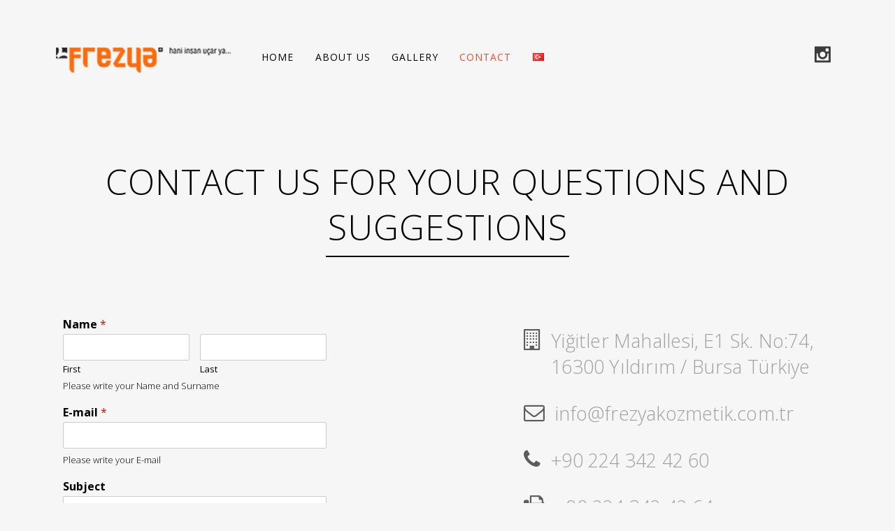

--- FILE ---
content_type: text/html; charset=UTF-8
request_url: https://frezyakozmetik.com/contact/
body_size: 7950
content:
	<!DOCTYPE html>
<html lang="en-US">
<head>
	<meta charset="UTF-8" />
	<meta name="description" content="Frezya Kozmetik - Larense Parfume Bursa | Hani İnsan Uçar Ya ">
	<meta name="keywords" content="parfüm, kozmetik, frezya, larense, bursa, istanbul, koku, tango parfume, 2you, twoyou, odekolon,">
	
	<title>Frezya Kozmetik - Larense Parfume |   CONTACT</title>

	
			
						<meta name="viewport" content="width=device-width,initial-scale=1,user-scalable=no">
		
	<link rel="profile" href="http://gmpg.org/xfn/11" />
	<link rel="pingback" href="https://frezyakozmetik.com/xmlrpc.php" />
	<link rel="shortcut icon" type="image/x-icon" href="https://frezyakozmetik.com/wp-content/uploads/2017/10/frezya-amblem-250-1.png">
	<link rel="apple-touch-icon" href="https://frezyakozmetik.com/wp-content/uploads/2017/10/frezya-amblem-250-1.png"/>
	<link href='//fonts.googleapis.com/css?family=Raleway:100,200,300,400,500,600,700,800,900,300italic,400italic|Open+Sans:100,200,300,400,500,600,700,800,900,300italic,400italic&subset=latin,latin-ext' rel='stylesheet' type='text/css'>
<script type="application/javascript">var QodeAjaxUrl = "https://frezyakozmetik.com/wp-admin/admin-ajax.php"</script><link rel='dns-prefetch' href='//maps.googleapis.com' />
<link rel='dns-prefetch' href='//fonts.googleapis.com' />
<link rel='dns-prefetch' href='//s.w.org' />
<link rel="alternate" type="application/rss+xml" title="Frezya Kozmetik - Larense Parfume &raquo; Feed" href="https://frezyakozmetik.com/feed/" />
<link rel="alternate" type="application/rss+xml" title="Frezya Kozmetik - Larense Parfume &raquo; Comments Feed" href="https://frezyakozmetik.com/comments/feed/" />
<link rel="alternate" type="application/rss+xml" title="Frezya Kozmetik - Larense Parfume &raquo; CONTACT Comments Feed" href="https://frezyakozmetik.com/contact/feed/" />
		<script type="text/javascript">
			window._wpemojiSettings = {"baseUrl":"https:\/\/s.w.org\/images\/core\/emoji\/11\/72x72\/","ext":".png","svgUrl":"https:\/\/s.w.org\/images\/core\/emoji\/11\/svg\/","svgExt":".svg","source":{"concatemoji":"https:\/\/frezyakozmetik.com\/wp-includes\/js\/wp-emoji-release.min.js?ver=4.9.26"}};
			!function(e,a,t){var n,r,o,i=a.createElement("canvas"),p=i.getContext&&i.getContext("2d");function s(e,t){var a=String.fromCharCode;p.clearRect(0,0,i.width,i.height),p.fillText(a.apply(this,e),0,0);e=i.toDataURL();return p.clearRect(0,0,i.width,i.height),p.fillText(a.apply(this,t),0,0),e===i.toDataURL()}function c(e){var t=a.createElement("script");t.src=e,t.defer=t.type="text/javascript",a.getElementsByTagName("head")[0].appendChild(t)}for(o=Array("flag","emoji"),t.supports={everything:!0,everythingExceptFlag:!0},r=0;r<o.length;r++)t.supports[o[r]]=function(e){if(!p||!p.fillText)return!1;switch(p.textBaseline="top",p.font="600 32px Arial",e){case"flag":return s([55356,56826,55356,56819],[55356,56826,8203,55356,56819])?!1:!s([55356,57332,56128,56423,56128,56418,56128,56421,56128,56430,56128,56423,56128,56447],[55356,57332,8203,56128,56423,8203,56128,56418,8203,56128,56421,8203,56128,56430,8203,56128,56423,8203,56128,56447]);case"emoji":return!s([55358,56760,9792,65039],[55358,56760,8203,9792,65039])}return!1}(o[r]),t.supports.everything=t.supports.everything&&t.supports[o[r]],"flag"!==o[r]&&(t.supports.everythingExceptFlag=t.supports.everythingExceptFlag&&t.supports[o[r]]);t.supports.everythingExceptFlag=t.supports.everythingExceptFlag&&!t.supports.flag,t.DOMReady=!1,t.readyCallback=function(){t.DOMReady=!0},t.supports.everything||(n=function(){t.readyCallback()},a.addEventListener?(a.addEventListener("DOMContentLoaded",n,!1),e.addEventListener("load",n,!1)):(e.attachEvent("onload",n),a.attachEvent("onreadystatechange",function(){"complete"===a.readyState&&t.readyCallback()})),(n=t.source||{}).concatemoji?c(n.concatemoji):n.wpemoji&&n.twemoji&&(c(n.twemoji),c(n.wpemoji)))}(window,document,window._wpemojiSettings);
		</script>
		<style type="text/css">
img.wp-smiley,
img.emoji {
	display: inline !important;
	border: none !important;
	box-shadow: none !important;
	height: 1em !important;
	width: 1em !important;
	margin: 0 .07em !important;
	vertical-align: -0.1em !important;
	background: none !important;
	padding: 0 !important;
}
</style>
<link rel='stylesheet' id='layerslider-css'  href='https://frezyakozmetik.com/wp-content/plugins/LayerSlider/static/layerslider/css/layerslider.css?ver=6.5.1' type='text/css' media='all' />
<link rel='stylesheet' id='contact-form-7-css'  href='https://frezyakozmetik.com/wp-content/plugins/contact-form-7/includes/css/styles.css?ver=4.9.2' type='text/css' media='all' />
<link rel='stylesheet' id='cf7cf-style-css'  href='https://frezyakozmetik.com/wp-content/plugins/cf7-conditional-fields/style.css?ver=1.3.4' type='text/css' media='all' />
<link rel='stylesheet' id='rs-plugin-settings-css'  href='https://frezyakozmetik.com/wp-content/plugins/revslider/public/assets/css/settings.css?ver=5.4.5.1' type='text/css' media='all' />
<style id='rs-plugin-settings-inline-css' type='text/css'>
#rs-demo-id {}
</style>
<link rel='stylesheet' id='timetable_sf_style-css'  href='https://frezyakozmetik.com/wp-content/plugins/timetable/style/superfish.css?ver=4.9.26' type='text/css' media='all' />
<link rel='stylesheet' id='timetable_style-css'  href='https://frezyakozmetik.com/wp-content/plugins/timetable/style/style.css?ver=4.9.26' type='text/css' media='all' />
<link rel='stylesheet' id='timetable_event_template-css'  href='https://frezyakozmetik.com/wp-content/plugins/timetable/style/event_template.css?ver=4.9.26' type='text/css' media='all' />
<link rel='stylesheet' id='timetable_responsive_style-css'  href='https://frezyakozmetik.com/wp-content/plugins/timetable/style/responsive.css?ver=4.9.26' type='text/css' media='all' />
<link rel='stylesheet' id='timetable_font_lato-css'  href='//fonts.googleapis.com/css?family=Lato%3A400%2C700&#038;ver=4.9.26' type='text/css' media='all' />
<link rel='stylesheet' id='wpcs_style.css-css'  href='https://frezyakozmetik.com/wp-content/plugins/wp-contact-slider/css/style.css?ver=4.9.26' type='text/css' media='all' />
<link rel='stylesheet' id='wpforms-full-css'  href='https://frezyakozmetik.com/wp-content/plugins/wpforms-lite/assets/css/wpforms-full.css?ver=1.4.3' type='text/css' media='all' />
<link rel='stylesheet' id='default_style-css'  href='https://frezyakozmetik.com/wp-content/themes/bridge/style.css?ver=4.9.26' type='text/css' media='all' />
<link rel='stylesheet' id='qode_font_awesome-css'  href='https://frezyakozmetik.com/wp-content/themes/bridge/css/font-awesome/css/font-awesome.min.css?ver=4.9.26' type='text/css' media='all' />
<link rel='stylesheet' id='qode_font_elegant-css'  href='https://frezyakozmetik.com/wp-content/themes/bridge/css/elegant-icons/style.min.css?ver=4.9.26' type='text/css' media='all' />
<link rel='stylesheet' id='qode_linea_icons-css'  href='https://frezyakozmetik.com/wp-content/themes/bridge/css/linea-icons/style.css?ver=4.9.26' type='text/css' media='all' />
<link rel='stylesheet' id='stylesheet-css'  href='https://frezyakozmetik.com/wp-content/themes/bridge/css/stylesheet.min.css?ver=4.9.26' type='text/css' media='all' />
<link rel='stylesheet' id='qode_print-css'  href='https://frezyakozmetik.com/wp-content/themes/bridge/css/print.css?ver=4.9.26' type='text/css' media='all' />
<link rel='stylesheet' id='mac_stylesheet-css'  href='https://frezyakozmetik.com/wp-content/themes/bridge/css/mac_stylesheet.css?ver=4.9.26' type='text/css' media='all' />
<link rel='stylesheet' id='webkit-css'  href='https://frezyakozmetik.com/wp-content/themes/bridge/css/webkit_stylesheet.css?ver=4.9.26' type='text/css' media='all' />
<link rel='stylesheet' id='qode_timetable-css'  href='https://frezyakozmetik.com/wp-content/themes/bridge/css/timetable-schedule.min.css?ver=4.9.26' type='text/css' media='all' />
<link rel='stylesheet' id='qode_timetable_responsive-css'  href='https://frezyakozmetik.com/wp-content/themes/bridge/css/timetable-schedule-responsive.min.css?ver=4.9.26' type='text/css' media='all' />
<link rel='stylesheet' id='style_dynamic-css'  href='https://frezyakozmetik.com/wp-content/themes/bridge/css/style_dynamic.css?ver=1572000503' type='text/css' media='all' />
<link rel='stylesheet' id='responsive-css'  href='https://frezyakozmetik.com/wp-content/themes/bridge/css/responsive.min.css?ver=4.9.26' type='text/css' media='all' />
<link rel='stylesheet' id='style_dynamic_responsive-css'  href='https://frezyakozmetik.com/wp-content/themes/bridge/css/style_dynamic_responsive.css?ver=1572000504' type='text/css' media='all' />
<link rel='stylesheet' id='js_composer_front-css'  href='https://frezyakozmetik.com/wp-content/plugins/js_composer/assets/css/js_composer.min.css?ver=5.1.1' type='text/css' media='all' />
<link rel='stylesheet' id='custom_css-css'  href='https://frezyakozmetik.com/wp-content/themes/bridge/css/custom_css.css?ver=1572000502' type='text/css' media='all' />
<link rel='stylesheet' id='qode_quick_links_style-css'  href='https://frezyakozmetik.com/wp-content/plugins/qode-quick-links/assets/css/qode-quick-links.min.css?ver=4.9.26' type='text/css' media='all' />
<!--n2css--><script type='text/javascript'>
/* <![CDATA[ */
var LS_Meta = {"v":"6.5.1"};
/* ]]> */
</script>
<script type='text/javascript' data-cfasync="false" src='https://frezyakozmetik.com/wp-content/plugins/LayerSlider/static/layerslider/js/greensock.js?ver=1.19.0'></script>
<script type='text/javascript' src='https://frezyakozmetik.com/wp-includes/js/jquery/jquery.js?ver=1.12.4'></script>
<script type='text/javascript' src='https://frezyakozmetik.com/wp-includes/js/jquery/jquery-migrate.min.js?ver=1.4.1'></script>
<script type='text/javascript' data-cfasync="false" src='https://frezyakozmetik.com/wp-content/plugins/LayerSlider/static/layerslider/js/layerslider.kreaturamedia.jquery.js?ver=6.5.1'></script>
<script type='text/javascript' data-cfasync="false" src='https://frezyakozmetik.com/wp-content/plugins/LayerSlider/static/layerslider/js/layerslider.transitions.js?ver=6.5.1'></script>
<script type='text/javascript' src='https://frezyakozmetik.com/wp-content/plugins/revslider/public/assets/js/jquery.themepunch.tools.min.js?ver=5.4.5.1'></script>
<script type='text/javascript' src='https://frezyakozmetik.com/wp-content/plugins/revslider/public/assets/js/jquery.themepunch.revolution.min.js?ver=5.4.5.1'></script>
<script type='text/javascript' src='https://frezyakozmetik.com/wp-content/plugins/wp-contact-slider/js/jquery.tabSlideOut.v1.3.js?ver=4.9.26'></script>
<meta name="generator" content="Powered by LayerSlider 6.5.1 - Multi-Purpose, Responsive, Parallax, Mobile-Friendly Slider Plugin for WordPress." />
<!-- LayerSlider updates and docs at: https://layerslider.kreaturamedia.com -->
<link rel='https://api.w.org/' href='https://frezyakozmetik.com/wp-json/' />
<link rel="EditURI" type="application/rsd+xml" title="RSD" href="https://frezyakozmetik.com/xmlrpc.php?rsd" />
<link rel="wlwmanifest" type="application/wlwmanifest+xml" href="https://frezyakozmetik.com/wp-includes/wlwmanifest.xml" /> 
<meta name="generator" content="WordPress 4.9.26" />
<link rel="canonical" href="https://frezyakozmetik.com/contact/" />
<link rel='shortlink' href='https://frezyakozmetik.com/?p=15980' />
<link rel="alternate" type="application/json+oembed" href="https://frezyakozmetik.com/wp-json/oembed/1.0/embed?url=https%3A%2F%2Ffrezyakozmetik.com%2Fcontact%2F" />
<link rel="alternate" type="text/xml+oembed" href="https://frezyakozmetik.com/wp-json/oembed/1.0/embed?url=https%3A%2F%2Ffrezyakozmetik.com%2Fcontact%2F&#038;format=xml" />
<style>/*CSS added by Advanced Custom CSS Plugin*//*CSS added here will be included everywhere on site. You can use this option to set global CSS rules for your website.*/
.post_info {
display:none!important;
}</style><style>/*CSS added by Advanced Custom CSS Plugin*//*CSS added here will be included on single page on site.*/</style><link rel="alternate" href="https://frezyakozmetik.com/contact/" hreflang="en" />
<link rel="alternate" href="https://frezyakozmetik.com/tr/iltsm/" hreflang="tr" />
		<style type="text/css">.recentcomments a{display:inline !important;padding:0 !important;margin:0 !important;}</style>
		<meta name="generator" content="Powered by Visual Composer - drag and drop page builder for WordPress."/>
<!--[if lte IE 9]><link rel="stylesheet" type="text/css" href="https://frezyakozmetik.com/wp-content/plugins/js_composer/assets/css/vc_lte_ie9.min.css" media="screen"><![endif]--><meta name="generator" content="Powered by Slider Revolution 5.4.5.1 - responsive, Mobile-Friendly Slider Plugin for WordPress with comfortable drag and drop interface." />
<script type="text/javascript">function setREVStartSize(e){

				try{ var i=jQuery(window).width(),t=9999,r=0,n=0,l=0,f=0,s=0,h=0;					

					if(e.responsiveLevels&&(jQuery.each(e.responsiveLevels,function(e,f){f>i&&(t=r=f,l=e),i>f&&f>r&&(r=f,n=e)}),t>r&&(l=n)),f=e.gridheight[l]||e.gridheight[0]||e.gridheight,s=e.gridwidth[l]||e.gridwidth[0]||e.gridwidth,h=i/s,h=h>1?1:h,f=Math.round(h*f),"fullscreen"==e.sliderLayout){var u=(e.c.width(),jQuery(window).height());if(void 0!=e.fullScreenOffsetContainer){var c=e.fullScreenOffsetContainer.split(",");if (c) jQuery.each(c,function(e,i){u=jQuery(i).length>0?u-jQuery(i).outerHeight(!0):u}),e.fullScreenOffset.split("%").length>1&&void 0!=e.fullScreenOffset&&e.fullScreenOffset.length>0?u-=jQuery(window).height()*parseInt(e.fullScreenOffset,0)/100:void 0!=e.fullScreenOffset&&e.fullScreenOffset.length>0&&(u-=parseInt(e.fullScreenOffset,0))}f=u}else void 0!=e.minHeight&&f<e.minHeight&&(f=e.minHeight);e.c.closest(".rev_slider_wrapper").css({height:f})					

				}catch(d){console.log("Failure at Presize of Slider:"+d)}

			};</script>
<noscript><style type="text/css"> .wpb_animate_when_almost_visible { opacity: 1; }</style></noscript></head>

<body class="page-template page-template-full_width page-template-full_width-php page page-id-15980 qode-quick-links-1.0 ajax_fade page_not_loaded  qode-title-hidden qode_grid_1300 qode-theme-ver-11.1 qode-theme-bridge | shared by themes24x7.com wpb-js-composer js-comp-ver-5.1.1 vc_responsive" itemscope itemtype="http://schema.org/WebPage">

						<div class="wrapper">
	<div class="wrapper_inner">
	<!-- Google Analytics start -->
		<!-- Google Analytics end -->

	


<header class=" scroll_header_top_area  fixed transparent scrolled_not_transparent menu_position_left ajax_header_animation page_header">
    <div class="header_inner clearfix">

		<div class="header_top_bottom_holder">
		<div class="header_bottom clearfix" style=' background-color:rgba(255, 255, 255, 0);' >
		                    					<div class="header_inner_left">
                        													<div class="mobile_menu_button">
                                <span>
                                    <span aria-hidden="true" class="qode_icon_font_elegant icon_menu " ></span>                                </span>
                            </div>
												<div class="logo_wrapper">
                            							<div class="q_logo">
								<a itemprop="url" href="https://frezyakozmetik.com/">
									<img itemprop="image" class="normal" src="https://frezyakozmetik.com/wp-content/uploads/2017/10/frezya-amblem-250-1.png" alt="Logo"/>
									<img itemprop="image" class="light" src="https://frezyakozmetik.com/wp-content/themes/bridge/img/logo.png" alt="Logo"/>
									<img itemprop="image" class="dark" src="https://frezyakozmetik.com/wp-content/themes/bridge/img/logo_black.png" alt="Logo"/>
									<img itemprop="image" class="sticky" src="https://frezyakozmetik.com/wp-content/themes/bridge/img/logo_black.png" alt="Logo"/>
									<img itemprop="image" class="mobile" src="https://frezyakozmetik.com/wp-content/uploads/2017/10/frezya-amblem-250-1.png" alt="Logo"/>
																	</a>
							</div>
                            						</div>
                                                					</div>
                    					                                                							<div class="header_inner_right">
                                <div class="side_menu_button_wrapper right">
																			<div class="header_bottom_right_widget_holder"><div class="header_bottom_widget widget_text">			<div class="textwidget"><span data-type="normal" data-hover-icon-color="#f44932" class="qode_icon_shortcode  q_font_awsome_icon fa-lg  " style="margin: 0px 9px 10px 14px; "><a  itemprop="url" href="https://www.instagram.com/larenseparfume" target="_blank"><span aria-hidden="true" class="qode_icon_font_elegant social_instagram qode_icon_element" style="font-size: 23px;color: #3c3c3c;" ></span></a></span>
</div>
		</div></div>
																		                                    <div class="side_menu_button">
									
										                                                                                                                    </div>
                                </div>
							</div>
												
						
						<nav class="main_menu drop_down left">
						<ul id="menu-ingilizce-menu" class=""><li id="nav-menu-item-16406" class="menu-item menu-item-type-post_type menu-item-object-page menu-item-home  narrow"><a href="https://frezyakozmetik.com/" class=""><i class="menu_icon blank fa"></i><span>HOME</span><span class="plus"></span></a></li>
<li id="nav-menu-item-16484" class="menu-item menu-item-type-post_type menu-item-object-page  narrow"><a href="https://frezyakozmetik.com/about-us/" class=""><i class="menu_icon blank fa"></i><span>ABOUT US</span><span class="plus"></span></a></li>
<li id="nav-menu-item-16502" class="menu-item menu-item-type-post_type menu-item-object-page  narrow"><a href="https://frezyakozmetik.com/gallery/" class=""><i class="menu_icon blank fa"></i><span>GALLERY</span><span class="plus"></span></a></li>
<li id="nav-menu-item-16507" class="menu-item menu-item-type-post_type menu-item-object-page current-menu-item page_item page-item-15980 current_page_item active narrow"><a href="https://frezyakozmetik.com/contact/" class=" current "><i class="menu_icon blank fa"></i><span>CONTACT</span><span class="plus"></span></a></li>
<li id="nav-menu-item-16407-tr" class="lang-item lang-item-83 lang-item-tr menu-item menu-item-type-custom menu-item-object-custom  narrow"><a href="https://frezyakozmetik.com/tr/iltsm/" class=""><i class="menu_icon blank fa"></i><span><img src="[data-uri]" title="Türkçe" alt="Türkçe" /></span><span class="plus"></span></a></li>
</ul>						</nav>
						                        										<nav class="mobile_menu">
                        <ul id="menu-ingilizce-menu-1" class=""><li id="mobile-menu-item-16406" class="menu-item menu-item-type-post_type menu-item-object-page menu-item-home "><a href="https://frezyakozmetik.com/" class=""><span>HOME</span></a><span class="mobile_arrow"><i class="fa fa-angle-right"></i><i class="fa fa-angle-down"></i></span></li>
<li id="mobile-menu-item-16484" class="menu-item menu-item-type-post_type menu-item-object-page "><a href="https://frezyakozmetik.com/about-us/" class=""><span>ABOUT US</span></a><span class="mobile_arrow"><i class="fa fa-angle-right"></i><i class="fa fa-angle-down"></i></span></li>
<li id="mobile-menu-item-16502" class="menu-item menu-item-type-post_type menu-item-object-page "><a href="https://frezyakozmetik.com/gallery/" class=""><span>GALLERY</span></a><span class="mobile_arrow"><i class="fa fa-angle-right"></i><i class="fa fa-angle-down"></i></span></li>
<li id="mobile-menu-item-16507" class="menu-item menu-item-type-post_type menu-item-object-page current-menu-item page_item page-item-15980 current_page_item active"><a href="https://frezyakozmetik.com/contact/" class=" current "><span>CONTACT</span></a><span class="mobile_arrow"><i class="fa fa-angle-right"></i><i class="fa fa-angle-down"></i></span></li>
<li id="mobile-menu-item-16407-tr" class="lang-item lang-item-83 lang-item-tr menu-item menu-item-type-custom menu-item-object-custom "><a href="https://frezyakozmetik.com/tr/iltsm/" class=""><span><img src="[data-uri]" title="Türkçe" alt="Türkçe" /></span></a><span class="mobile_arrow"><i class="fa fa-angle-right"></i><i class="fa fa-angle-down"></i></span></li>
</ul>					</nav>
				</div>
	</div>
	</div>

</header>
		

    		<a id='back_to_top' href='#'>
			<span class="fa-stack">
				<i class="fa fa-arrow-up" style=""></i>
			</span>
		</a>
	    	
    
		
	
    
<div class="content content_top_margin">
							<div class="meta">

					
        <div class="seo_title">Frezya Kozmetik - Larense Parfume |   CONTACT</div>

        


                        
					<span id="qode_page_id">15980</span>
					<div class="body_classes">page-template,page-template-full_width,page-template-full_width-php,page,page-id-15980,qode-quick-links-1.0,ajax_fade,page_not_loaded,,qode-title-hidden,qode_grid_1300,qode-theme-ver-11.1,qode-theme-bridge | shared by themes24x7.com,wpb-js-composer js-comp-ver-5.1.1,vc_responsive</div>
				</div>
						<div class="content_inner  ">
																		<div class="full_width">
	<div class="full_width_inner" >
										<div      class="vc_row wpb_row section vc_row-fluid " style=' text-align:left;'><div class=" full_section_inner clearfix"><div class="wpb_column vc_column_container vc_col-sm-12"><div class="vc_column-inner "><div class="wpb_wrapper">	<div class="vc_empty_space"  style="height: 64px" ><span
			class="vc_empty_space_inner">
			<span class="empty_space_image"  ></span>
		</span></div>


	<div class="wpb_text_column wpb_content_element ">
		<div class="wpb_wrapper">
			<h3 style="text-align: center;">contact us for your questions and suggestions</h3>

		</div> 
	</div> <div class="separator  small center  " style="margin-top: 8px;margin-bottom: 35px;width: 348px;"></div>
<div class="separator  transparent   " style="margin-top: 65px;"></div>
</div></div></div></div></div><div      class="vc_row wpb_row section vc_row-fluid  grid_section" style=' text-align:left;'><div class=" section_inner clearfix"><div class='section_inner_margin clearfix'><div class="wpb_column vc_column_container vc_col-sm-7"><div class="vc_column-inner "><div class="wpb_wrapper"><div class="wpforms-container wpforms-container-full" id="wpforms-16351"><form method="post" enctype="multipart/form-data" id="wpforms-form-16351" action="/contact/#wpforms-16351" class="wpforms-validate wpforms-form" data-formid="16351"><div class="wpforms-field-container"><div id="wpforms-16351-field_1-container" class="wpforms-field wpforms-field-name" data-field-id="1"><label class="wpforms-field-label" for="wpforms-16351-field_1">Name <span class="wpforms-required-label">*</span></label><div class="wpforms-field-row wpforms-field-medium"><div class="wpforms-field-row-block wpforms-first wpforms-one-half"><input type="text" id="wpforms-16351-field_1" class="wpforms-field-name-first wpforms-field-required" name="wpforms[fields][1][first]" required><label for="wpforms-16351-field_1" class="wpforms-field-sublabel after ">First</label></div><div class="wpforms-field-row-block wpforms-one-half"><input type="text" id="wpforms-16351-field_1-last" class="wpforms-field-name-last wpforms-field-required" name="wpforms[fields][1][last]" required><label for="wpforms-16351-field_1-last" class="wpforms-field-sublabel after ">Last</label></div></div><div class="wpforms-field-description">Please write your Name and Surname</div></div><div id="wpforms-16351-field_2-container" class="wpforms-field wpforms-field-email" data-field-id="2"><label class="wpforms-field-label" for="wpforms-16351-field_2">E-mail <span class="wpforms-required-label">*</span></label><input type="email" id="wpforms-16351-field_2" class="wpforms-field-medium wpforms-field-required" name="wpforms[fields][2]" required><div class="wpforms-field-description">Please write your E-mail</div></div><div id="wpforms-16351-field_3-container" class="wpforms-field wpforms-field-text" data-field-id="3"><label class="wpforms-field-label" for="wpforms-16351-field_3">Subject</label><input type="text" id="wpforms-16351-field_3" class="wpforms-field-medium" name="wpforms[fields][3]" ></div><div id="wpforms-16351-field_4-container" class="wpforms-field wpforms-field-textarea" data-field-id="4"><label class="wpforms-field-label" for="wpforms-16351-field_4">Message <span class="wpforms-required-label">*</span></label><textarea id="wpforms-16351-field_4" class="wpforms-field-medium wpforms-field-required" name="wpforms[fields][4]" required></textarea></div></div><div class="wpforms-field wpforms-field-hp" id="wpform-field-hp"><label for="wpforms-field_hp" class="wpforms-field-label">Message</label><input type="text" name="wpforms[hp]" id="wpforms-field_hp" class="wpforms-field-medium"></div><div class="wpforms-submit-container" ><input type="hidden" name="wpforms[id]" value="16351"><input type="hidden" name="wpforms[author]" value="1"><input type="hidden" name="wpforms[post_id]" value="15980"><button type="submit" name="wpforms[submit]" class="wpforms-submit " id="wpforms-submit-16351" value="wpforms-submit" data-alt-text="Sending...">Send</button></div></form></div></div></div></div><div class="wpb_column vc_column_container vc_col-sm-5"><div class="vc_column-inner "><div class="wpb_wrapper"><div class="separator  transparent   " style="margin-top: 14px;"></div>
<div class='q_icon_with_title small normal_icon left_from_title'><div class="icon_text_holder" style=""><div class="icon_text_inner" style=""><div class="icon_title_holder"><div class="icon_holder " style=" "><span data-icon-type="normal"   style="font-size: 30px;" class="qode_iwt_icon_holder q_font_awsome_icon fa-2x "><i class="qode_icon_font_awesome fa fa-building-o qode_iwt_icon_element" style="color: #5c5c5c;" ></i></span></div><h5 class="icon_title" style="color: #a1a1a1;">Yiğitler Mahallesi, E1 Sk. No:74, 16300 Yıldırım / Bursa Türkiye</h5></div><p style=''></p></div></div></div><div class='q_icon_with_title small normal_icon left_from_title'><div class="icon_text_holder" style=""><div class="icon_text_inner" style=""><div class="icon_title_holder"><div class="icon_holder " style=" "><span data-icon-type="normal"   style="font-size: 30px;" class="qode_iwt_icon_holder q_font_awsome_icon fa-2x "><i class="qode_icon_font_awesome fa fa-envelope-o qode_iwt_icon_element" style="color: #5c5c5c;" ></i></span></div><h5 class="icon_title" style="color: #a1a1a1;">info@frezyakozmetik.com.tr</h5></div><p style=''></p></div></div></div><div class='q_icon_with_title small normal_icon left_from_title'><div class="icon_text_holder" style=""><div class="icon_text_inner" style=""><div class="icon_title_holder"><div class="icon_holder " style=" "><span data-icon-type="normal"   style="font-size: 30px;" class="qode_iwt_icon_holder q_font_awsome_icon fa-2x "><i class="qode_icon_font_awesome fa fa-phone qode_iwt_icon_element" style="color: #5c5c5c;" ></i></span></div><h5 class="icon_title" style="color: #a1a1a1;">+90 224 342 42 60 </h5></div><p style=''></p></div></div></div><div class='q_icon_with_title small normal_icon left_from_title'><div class="icon_text_holder" style=""><div class="icon_text_inner" style=""><div class="icon_title_holder"><div class="icon_holder " style=" "><span data-icon-type="normal"   style="font-size: 30px;" class="qode_iwt_icon_holder q_font_awsome_icon fa-2x "><i class="qode_icon_font_awesome fa fa-fax qode_iwt_icon_element" style="color: #5c5c5c;" ></i></span></div><h5 class="icon_title" style="color: #a1a1a1;">+90 224 342 42 64</h5></div><p style=''></p></div></div></div></div></div></div></div></div></div>
										 
												</div>
	</div>
				
	</div>
</div>



	<footer >
		<div class="footer_inner clearfix">
				<div class="footer_top_holder">
            			<div class="footer_top">
								<div class="container">
					<div class="container_inner">
										<div id="text-4" class="widget widget_text">			<div class="textwidget"><p><img class="alignnone size-full wp-image-16331" src="https://frezyakozmetik.com/wp-content/uploads/2018/01/frezya-amblem-250-byz-1.png" alt="" width="293" height="36" /></p>
	<div class="vc_empty_space"  style="height: 35px" ><span
			class="vc_empty_space_inner">
			<span class="empty_space_image"  ></span>
		</span></div>


<p>Frezya Kozmetik &#8211; Larense Parfüm © 2017</p>
<p>Tüm Hakları Saklıdır.</p>
	<div class="vc_empty_space"  style="height: 20px" ><span
			class="vc_empty_space_inner">
			<span class="empty_space_image"  ></span>
		</span></div>


<p>&nbsp;</p>
<span data-type="normal" data-hover-icon-color="#f44932" class="qode_icon_shortcode  q_font_awsome_icon fa-lg  " style="margin: 0px 8px 0px 0px ; "><a  itemprop="url" href="https://www.instagram.com/larenseparfume" target="_blank"><span aria-hidden="true" class="qode_icon_font_elegant social_instagram qode_icon_element" style="font-size: 23px;color: #ffffff;" ></span></a></span>
	<div class="vc_empty_space"  style="height: 30px" ><span
			class="vc_empty_space_inner">
			<span class="empty_space_image"  ></span>
		</span></div>


<p>[   <a href="http://www.turhanayhan.com" target="_blank" rel="noopener">tasarım ve uygulama   </a>]</p>
<p>&nbsp;</p>
</div>
		</div>									</div>
				</div>
							</div>
					</div>
						</div>
	</footer>
		
</div>
</div>
<script type='text/javascript'>
/* <![CDATA[ */
var wpcf7 = {"apiSettings":{"root":"https:\/\/frezyakozmetik.com\/wp-json\/contact-form-7\/v1","namespace":"contact-form-7\/v1"},"recaptcha":{"messages":{"empty":"Please verify that you are not a robot."}}};
/* ]]> */
</script>
<script type='text/javascript' src='https://frezyakozmetik.com/wp-content/plugins/contact-form-7/includes/js/scripts.js?ver=4.9.2'></script>
<script type='text/javascript' src='https://frezyakozmetik.com/wp-includes/js/jquery/ui/core.min.js?ver=1.11.4'></script>
<script type='text/javascript' src='https://frezyakozmetik.com/wp-includes/js/jquery/ui/widget.min.js?ver=1.11.4'></script>
<script type='text/javascript' src='https://frezyakozmetik.com/wp-includes/js/jquery/ui/tabs.min.js?ver=1.11.4'></script>
<script type='text/javascript' src='https://frezyakozmetik.com/wp-content/plugins/timetable/js/jquery.ba-bbq.min.js?ver=4.9.26'></script>
<script type='text/javascript' src='https://frezyakozmetik.com/wp-content/plugins/timetable/js/jquery.carouFredSel-6.2.1-packed.js?ver=4.9.26'></script>
<script type='text/javascript' src='https://frezyakozmetik.com/wp-content/plugins/timetable/js/timetable.js?ver=4.9.26'></script>
<script type='text/javascript'>
/* <![CDATA[ */
var qodeLike = {"ajaxurl":"https:\/\/frezyakozmetik.com\/wp-admin\/admin-ajax.php"};
/* ]]> */
</script>
<script type='text/javascript' src='https://frezyakozmetik.com/wp-content/themes/bridge/js/qode-like.min.js?ver=4.9.26'></script>
<script type='text/javascript' src='https://frezyakozmetik.com/wp-includes/js/jquery/ui/accordion.min.js?ver=1.11.4'></script>
<script type='text/javascript' src='https://frezyakozmetik.com/wp-includes/js/jquery/ui/position.min.js?ver=1.11.4'></script>
<script type='text/javascript' src='https://frezyakozmetik.com/wp-includes/js/jquery/ui/menu.min.js?ver=1.11.4'></script>
<script type='text/javascript' src='https://frezyakozmetik.com/wp-includes/js/wp-a11y.min.js?ver=4.9.26'></script>
<script type='text/javascript'>
/* <![CDATA[ */
var uiAutocompleteL10n = {"noResults":"No results found.","oneResult":"1 result found. Use up and down arrow keys to navigate.","manyResults":"%d results found. Use up and down arrow keys to navigate.","itemSelected":"Item selected."};
/* ]]> */
</script>
<script type='text/javascript' src='https://frezyakozmetik.com/wp-includes/js/jquery/ui/autocomplete.min.js?ver=1.11.4'></script>
<script type='text/javascript' src='https://frezyakozmetik.com/wp-includes/js/jquery/ui/button.min.js?ver=1.11.4'></script>
<script type='text/javascript' src='https://frezyakozmetik.com/wp-includes/js/jquery/ui/datepicker.min.js?ver=1.11.4'></script>
<script type='text/javascript'>
jQuery(document).ready(function(jQuery){jQuery.datepicker.setDefaults({"closeText":"Close","currentText":"Today","monthNames":["January","February","March","April","May","June","July","August","September","October","November","December"],"monthNamesShort":["Jan","Feb","Mar","Apr","May","Jun","Jul","Aug","Sep","Oct","Nov","Dec"],"nextText":"Next","prevText":"Previous","dayNames":["Sunday","Monday","Tuesday","Wednesday","Thursday","Friday","Saturday"],"dayNamesShort":["Sun","Mon","Tue","Wed","Thu","Fri","Sat"],"dayNamesMin":["S","M","T","W","T","F","S"],"dateFormat":"d MM yy","firstDay":1,"isRTL":false});});
</script>
<script type='text/javascript' src='https://frezyakozmetik.com/wp-includes/js/jquery/ui/mouse.min.js?ver=1.11.4'></script>
<script type='text/javascript' src='https://frezyakozmetik.com/wp-includes/js/jquery/ui/resizable.min.js?ver=1.11.4'></script>
<script type='text/javascript' src='https://frezyakozmetik.com/wp-includes/js/jquery/ui/draggable.min.js?ver=1.11.4'></script>
<script type='text/javascript' src='https://frezyakozmetik.com/wp-includes/js/jquery/ui/dialog.min.js?ver=1.11.4'></script>
<script type='text/javascript' src='https://frezyakozmetik.com/wp-includes/js/jquery/ui/droppable.min.js?ver=1.11.4'></script>
<script type='text/javascript' src='https://frezyakozmetik.com/wp-includes/js/jquery/ui/progressbar.min.js?ver=1.11.4'></script>
<script type='text/javascript' src='https://frezyakozmetik.com/wp-includes/js/jquery/ui/selectable.min.js?ver=1.11.4'></script>
<script type='text/javascript' src='https://frezyakozmetik.com/wp-includes/js/jquery/ui/sortable.min.js?ver=1.11.4'></script>
<script type='text/javascript' src='https://frezyakozmetik.com/wp-includes/js/jquery/ui/slider.min.js?ver=1.11.4'></script>
<script type='text/javascript' src='https://frezyakozmetik.com/wp-includes/js/jquery/ui/spinner.min.js?ver=1.11.4'></script>
<script type='text/javascript' src='https://frezyakozmetik.com/wp-includes/js/jquery/ui/tooltip.min.js?ver=1.11.4'></script>
<script type='text/javascript' src='https://frezyakozmetik.com/wp-includes/js/jquery/ui/effect.min.js?ver=1.11.4'></script>
<script type='text/javascript' src='https://frezyakozmetik.com/wp-includes/js/jquery/ui/effect-blind.min.js?ver=1.11.4'></script>
<script type='text/javascript' src='https://frezyakozmetik.com/wp-includes/js/jquery/ui/effect-bounce.min.js?ver=1.11.4'></script>
<script type='text/javascript' src='https://frezyakozmetik.com/wp-includes/js/jquery/ui/effect-clip.min.js?ver=1.11.4'></script>
<script type='text/javascript' src='https://frezyakozmetik.com/wp-includes/js/jquery/ui/effect-drop.min.js?ver=1.11.4'></script>
<script type='text/javascript' src='https://frezyakozmetik.com/wp-includes/js/jquery/ui/effect-explode.min.js?ver=1.11.4'></script>
<script type='text/javascript' src='https://frezyakozmetik.com/wp-includes/js/jquery/ui/effect-fade.min.js?ver=1.11.4'></script>
<script type='text/javascript' src='https://frezyakozmetik.com/wp-includes/js/jquery/ui/effect-fold.min.js?ver=1.11.4'></script>
<script type='text/javascript' src='https://frezyakozmetik.com/wp-includes/js/jquery/ui/effect-highlight.min.js?ver=1.11.4'></script>
<script type='text/javascript' src='https://frezyakozmetik.com/wp-includes/js/jquery/ui/effect-pulsate.min.js?ver=1.11.4'></script>
<script type='text/javascript' src='https://frezyakozmetik.com/wp-includes/js/jquery/ui/effect-size.min.js?ver=1.11.4'></script>
<script type='text/javascript' src='https://frezyakozmetik.com/wp-includes/js/jquery/ui/effect-scale.min.js?ver=1.11.4'></script>
<script type='text/javascript' src='https://frezyakozmetik.com/wp-includes/js/jquery/ui/effect-shake.min.js?ver=1.11.4'></script>
<script type='text/javascript' src='https://frezyakozmetik.com/wp-includes/js/jquery/ui/effect-slide.min.js?ver=1.11.4'></script>
<script type='text/javascript' src='https://frezyakozmetik.com/wp-includes/js/jquery/ui/effect-transfer.min.js?ver=1.11.4'></script>
<script type='text/javascript' src='https://frezyakozmetik.com/wp-content/themes/bridge/js/plugins.js?ver=4.9.26'></script>
<script type='text/javascript' src='https://frezyakozmetik.com/wp-content/themes/bridge/js/jquery.carouFredSel-6.2.1.min.js?ver=4.9.26'></script>
<script type='text/javascript' src='https://frezyakozmetik.com/wp-content/themes/bridge/js/lemmon-slider.min.js?ver=4.9.26'></script>
<script type='text/javascript' src='https://frezyakozmetik.com/wp-content/themes/bridge/js/jquery.fullPage.min.js?ver=4.9.26'></script>
<script type='text/javascript' src='https://frezyakozmetik.com/wp-content/themes/bridge/js/jquery.mousewheel.min.js?ver=4.9.26'></script>
<script type='text/javascript' src='https://frezyakozmetik.com/wp-content/themes/bridge/js/jquery.touchSwipe.min.js?ver=4.9.26'></script>
<script type='text/javascript' src='https://frezyakozmetik.com/wp-content/plugins/js_composer/assets/lib/bower/isotope/dist/isotope.pkgd.min.js?ver=5.1.1'></script>
<script type='text/javascript' src='https://frezyakozmetik.com/wp-content/themes/bridge/js/jquery.stretch.js?ver=4.9.26'></script>
<script type='text/javascript' src='https://maps.googleapis.com/maps/api/js?ver=4.9.26'></script>
<script type='text/javascript'>
/* <![CDATA[ */
var no_ajax_obj = {"no_ajax_pages":["https:\/\/frezyakozmetik.com\/mens-perfume\/","https:\/\/frezyakozmetik.com\/womens-perfume\/","","https:\/\/frezyakozmetik.com\/wp-login.php?action=logout&_wpnonce=cdd56af9b3"]};
/* ]]> */
</script>
<script type='text/javascript' src='https://frezyakozmetik.com/wp-content/themes/bridge/js/default_dynamic.js?ver=1572000492'></script>
<script type='text/javascript'>
/* <![CDATA[ */
var QodeAdminAjax = {"ajaxurl":"https:\/\/frezyakozmetik.com\/wp-admin\/admin-ajax.php"};
/* ]]> */
</script>
<script type='text/javascript' src='https://frezyakozmetik.com/wp-content/themes/bridge/js/default.min.js?ver=4.9.26'></script>
<script type='text/javascript' src='https://frezyakozmetik.com/wp-content/themes/bridge/js/custom_js.js?ver=1572000492'></script>
<script type='text/javascript' src='https://frezyakozmetik.com/wp-includes/js/comment-reply.min.js?ver=4.9.26'></script>
<script type='text/javascript' src='https://frezyakozmetik.com/wp-content/themes/bridge/js/ajax.min.js?ver=4.9.26'></script>
<script type='text/javascript' src='https://frezyakozmetik.com/wp-content/plugins/js_composer/assets/js/dist/js_composer_front.min.js?ver=5.1.1'></script>
<script type='text/javascript' src='https://frezyakozmetik.com/wp-content/plugins/qode-quick-links/assets/js/plugins/jquery.mCustomScrollbar.min.js?ver=4.9.26'></script>
<script type='text/javascript' src='https://frezyakozmetik.com/wp-content/plugins/qode-quick-links/assets/js/qode-quick-links.min.js?ver=4.9.26'></script>
<script type='text/javascript' src='https://frezyakozmetik.com/wp-includes/js/wp-embed.min.js?ver=4.9.26'></script>
<script type='text/javascript' src='https://frezyakozmetik.com/wp-content/plugins/wpforms-lite/assets/js/jquery.validate.min.js?ver=1.15.1'></script>
<script type='text/javascript' src='https://frezyakozmetik.com/wp-content/plugins/wpforms-lite/assets/js/wpforms.js?ver=1.4.3'></script>
<script type='text/javascript'>
/* <![CDATA[ */
var wpforms_settings = {"val_required":"This field is required.","val_url":"Please enter a valid URL.","val_email":"Please enter a valid email address.","val_number":"Please enter a valid number.","val_confirm":"Field values do not match.","val_fileextension":"File type is not allowed.","val_filesize":"File exceeds max size allowed.","val_time12h":"Please enter time in 12-hour AM\/PM format (eg 8:45 AM).","val_time24h":"Please enter time in 24-hour format (eg 22:45).","val_requiredpayment":"Payment is required.","val_creditcard":"Please enter a valid credit card number."}
/* ]]> */
</script>
</body>
</html>

--- FILE ---
content_type: text/css
request_url: https://frezyakozmetik.com/wp-content/plugins/cf7-conditional-fields/style.css?ver=1.3.4
body_size: 31
content:
/* initially hide all groups (even before JS is loaded), so the page will never render them while loading */

[data-class="wpcf7cf_group"] {

    display:none;

}

--- FILE ---
content_type: text/css
request_url: https://frezyakozmetik.com/wp-content/plugins/timetable/style/event_template.css?ver=4.9.26
body_size: 1341
content:
.tt_event_padding_top_0

{

	padding-top: 0 !important;

}

.tt_event_padding_bottom_0

{

	padding-bottom: 0 !important;

}

.tt_event_padding_0

{

	padding: 0 !important;

}

.tt_event_margin_top_13

{

	margin-top: 13px !important;

}

.tt_event_margin_top_27

{	

	margin-top: 27px !important;

}

.tt_event_theme_page *

{

	box-sizing: content-box;

	-moz-box-sizing: content-box;

	-webkit-box-sizing: content-box;

}

.tt_event_theme_page

{

	width: 930px;

	background: #FFFFFF;

    padding: 30px;

	margin: 0 auto 30px;

}

.tt_event_page_left

{

	float: left;

	width: 630px;

}

.rtl .tt_event_page_left 

{

	float: right;

}

.tt_event_page_right

{

	float: right;

	width: 270px;

}

.rtl .tt_event_page_right 

{

	float: left;

}

.tt_event_page_left .attachment-event-post-thumb

{

	margin-bottom: 17px;

}

.tt_event_theme_page h2,

.tt_event_theme_page h3,

.tt_event_theme_page h4,

.tt_event_theme_page h5

{

	font-family: 'Lato';

	line-height: 120%;

	color: #34495E;

	margin: 0;

	padding: 0;

}

.tt_event_theme_page h2

{

	font-size: 40px;

	font-weight: 700;

	margin-bottom: 5px;

}

.tt_event_theme_page h3

{

	font-size: 29px;

	font-weight: 700;

}

.tt_event_theme_page h4

{

	font-size: 24px;

	font-weight: 400;

}

.tt_event_theme_page h5

{

	font-size: 18px;

	font-weight: 400;

	line-height: 140%;

}

.tt_event_hours_count

{

	color: #798795;

	margin-left: 5px;

	font-weight: 400;

}

.rtl .tt_event_hours_count 

{

	margin-left: 0;

	margin-right: 5px;

}

.tt_event_theme_page p

{

	font-size: 15px;

	font-family: 'Lato';

	font-weight: 400;

	color: #34495E;

	margin: 0;

	padding: 1em 0;

	line-height: 140%;

}

.tt_event_theme_page .textwidget p:first-child

{

	margin-top: 30px;

}

.tt_event_theme_page .textwidget p

{

	padding: 0;

}

.tt_event_items_list

{

	list-style: none;

	padding: 20px 0;

	margin: 0;

}

.tt_event_items_list li

{

	background: url("../images/bullet.png") left center no-repeat;

	padding-left: 20px;

	font-size: 15px;

	font-family: 'Lato';

	font-weight: 400;

	color: #34495E;

	line-height: 160%;

}

.rtl .tt_event_items_list li 

{

	background-position: right center;

	padding-left: 0;

	padding-right: 20px;

}

.tt_event_items_list li.type_info

{

	background: none;

	padding: 0;

	border-bottom: 1px solid #EFEFEF;

	padding: 8px 0;

}

.tt_event_items_list li label

{

	float: left;

	width: 115px;

	font-weight: 700 !important;

	font-size: 15px !important;

}

.rtl .tt_event_items_list li label 

{

	float: right;

}

.tt_event_items_list li .tt_event_text

{

	float: left;

	width: 185px;

}

.rtl .tt_event_items_list li .tt_event_text 

{

	float: right;

}

.tt_event_columns

{

	

}

.tt_event_column_left, .tt_event_column_right

{

	width: 300px;

}

.tt_event_column_left

{

	float: left;

	margin-right: 30px;

}

.rtl .tt_event_column_left 

{

	float: right;

	margin-right: 0;

	margin-left: 30px;

}

.tt_event_column_right

{

	float: right;

}

.rtl .tt_event_column_right 

{

	float: left;

}

.tt_event_hours

{

	clear: both;

	padding: 0;

	margin: 0;

	list-style: none;

}

.tt_event_hours li

{

	float: left;

	width: 246px;

	border: 1px solid #EFEFEF;

	border-left: 3px solid #00A27C;

	margin: 0 30px 30px 0;

	padding: 15px 25px;

}

.rtl .tt_event_hours li 

{

	float: right;

	margin: 0 0 30px 30px;

	border-left: 1px solid #EFEFEF;

	border-right: 3px solid #00A27C;

}

.tt_event_hours li.event_hours_right

{

	margin-right: 0;

}

.rtl .tt_event_hours li.event_hours_right 

{

	margin-left: 0;

}

.tt_event_url

{

	font-size: 15px;

	color:#798795;

	text-decoration:none;

	border: none;

}

a.tt_event_url:hover

{

	text-decoration:underline;

	border: none;

}

/* --- upcoming events --- */

.tt_upcoming_events_wrapper

{

	clear: both;

	float: left;

	width: 100%;

}

.rtl .tt_upcoming_events_wrapper 

{

	float: right;

}

.tt_upcoming_events_wrapper .caroufredsel_wrapper 

{

    margin: 0 !important;

    overflow: hidden;

    width: 100% !important;

}

.tt_upcoming_events_wrapper *

{

	box-sizing: content-box;

	-moz-box-sizing: content-box;

	-webkit-box-sizing: content-box;

}

.tt_upcoming_events_wrapper p.message

{

	padding: 0;

}

.tt_upcoming_events

{

	padding: 0 !important;

	margin: 0 !important;

	list-style: none !important;

	border-radius: 0 !important;

	box-shadow: none !important;

	border: none !important;

}

.tt_upcoming_events li

{

	width: 270px;

	padding: 0 0 10px !important;

	margin: 0 !important;

	border: none !important;

	list-style: none !important;

	background: none !important;

}

.tt_upcoming_events li:before,

.tt_upcoming_events li:after

{

	content: none !important;

	background: none !important;

	border: none !important;

}

.tt_upcoming_events li .tt_upcoming_events_event_container

{

	display: block !important;

	border: 1px solid #EFEFEF;

	border-left: 3px solid #00A27C;

	background-color: #FFF;

	padding: 10px 20px;

	text-decoration: none;

	color: #34495E;

	font-family: 'Lato';

	font-size: 14px;

	font-weight: 700;

	line-height: 140%;

	height: 40px;

	overflow: hidden;

	outline: none;

	transition: none !important;

	box-sizing: content-box;

	-moz-box-sizing: content-box;

	-webkit-box-sizing: content-box;

}

.rtl .tt_upcoming_events li .tt_upcoming_events_event_container 

{

	border-left: 1px solid #EFEFEF;

	border-right: 3px solid #00A27C;

	text-align: right;

}

.tt_upcoming_events li .tt_upcoming_events_event_container:hover

{

	background: #00A27C;

	color: #FFF;

	height: auto;

	overflow: visible;

	border-top: 1px solid #00A27C;

	border-bottom: 1px solid #00A27C;

	border-right: 1px solid #00A27C;

}

.rtl .tt_upcoming_events li .tt_upcoming_events_event_container:hover 

{

	border-right: 0px solid #00A27C;

	border-left: 1px solid #00A27C;

}

.tt_upcoming_events li .tt_upcoming_events_event_container .tt_upcoming_events_arrow

{

	display: block;

	float: right;

	width: 11px;

	height: 11px;

	background: url("../images/arrow_widget_expand.png") no-repeat;

	margin-top: 13px;

}

.rtl .tt_upcoming_events li .tt_upcoming_events_event_container .tt_upcoming_events_arrow 

{

	float: left;

}

.tt_upcoming_events li .tt_upcoming_events_event_container:hover .tt_upcoming_events_arrow

{

	background-position: 0 -11px;

}

.tt_upcoming_events li .tt_upcoming_events_event_container .tt_upcoming_events_hours

{

	display: block;

	font-weight: 400;

	font-size: 13px;

}

.tt_upcoming_events li .tt_upcoming_events_event_container img.wp-post-image

{

	max-width: 100%;

	height: auto;

	margin-top: 10px;

}

.tt_calendar_icon

{

	display: block;

	float: left;

	width: 11px;

	height: 11px;

	background: url("../images/calendar.png") no-repeat;

	margin-right: 8px;

	margin-top: 5px;

}

.rtl .tt_calendar_icon 

{

	float: right;

	margin-right: 0;

	margin-left: 8px;

}

.tt_upcoming_events li .tt_upcoming_events_event_container:hover .tt_calendar_icon

{

	background-position: 0 -11px;

}

.tt_upcoming_events li .tt_upcoming_events_event_container .tt_event_hours_description

{

	display: block;

	font-size: 13px;

	margin-top: 10px;

	font-weight: 400;

}

.tt_upcoming_event_controls a

{

	border: 1px solid #EFEFEF;

	display: block;

	float: left;

	padding: 6px;

	outline: none;

}

.rtl .tt_upcoming_event_controls a 

{

	float: right;

}

.tt_upcoming_event_controls a#upcoming_event_prev

{

	margin-right: 2px;

}

.rtl .tt_upcoming_event_controls a#upcoming_event_prev 

{

	margin-right: 0;

	margin-left: 2px;

}

.tt_upcoming_event_controls span

{	

	display: block;

	width: 11px;

	height: 11px;

}

.tt_upcoming_event_controls .tt_upcoming_event_prev_arrow

{

	background: url("../images/arrow_scroll_up.png") no-repeat;

}

.tt_upcoming_event_controls .tt_upcoming_event_next_arrow

{

	background: url("../images/arrow_scroll_down.png") no-repeat;

}

.tt_upcoming_event_controls a:hover

{

	border-color: #00A27C;

	background-color: #00A27C;

}

.tt_upcoming_event_controls a:hover span

{

	background-position: 0 -11px;

}



.timetable_sidebar_box

{

	clear: both;

	margin-top: 50px;

}

.timetable_sidebar_box:first-child

{

	margin-top: 0;

}

.page_margin_top

{

	margin-top: 30px;

}

--- FILE ---
content_type: text/css
request_url: https://frezyakozmetik.com/wp-content/plugins/timetable/style/responsive.css?ver=4.9.26
body_size: 908
content:
.tt_event_responsive_image,

.tt_event_page_left .attachment-event-post-thumb

{

	width: 100%;

	height: auto;

}

@media screen and (max-width:1009px)

{

	.tt_event_theme_page .textwidget p:first-child

	{

		margin-top: 23px;

	}

	.tt_event_theme_page h2

	{

		font-size: 30px;

	}

	.tt_event_theme_page h3

	{

		font-size: 22px;

	}

	.tt_event_theme_page h4

	{

		font-size: 18px;

	}

	.tt_event_theme_page h5

	{

		font-size: 16px;

	}

	.tt_event_theme_page p,

	.tt_event_items_list li

	{

		font-size: 14px;

	}

	.tt_event_theme_page

	{

		padding: 20px;

		width: 710px;

	}

	.tt_event_page_left

	{

		width: 480px;

	}

	.tt_event_page_right

	{

		width: 210px;

	}

	.tt_event_column_left

	{

		margin-right: 10px;

	}

	.rtl .tt_event_column_left

	{

		margin-right: 0px;

		margin-left: 10px;

	}

	.tt_event_column_left, .tt_event_column_right

	{

		width: 235px;

	}

	.tt_event_hours li

	{

		width: 184px;

		margin: 0 23px 23px 0;

		padding: 15px 20px;

	}

	.rtl .tt_event_hours li

	{

		margin: 0 0px 23px 23px;

	}

	.tt_upcoming_events li

	{

		width: 210px;

	}

	.tt_upcoming_events li a

	{

		padding: 10px;

	}

	.tt_event_items_list li.type_info

	{

		padding: 5px 0;

	}

	.tt_event_margin_top_27

	{

		margin-top: 20px !important;

	}

	.tt_event_theme_page h3

	{

		margin-top: 15px;

	}

	/* --- timetable --- */

	.tt_responsive .tt_timetable

	{

		margin-top: 23px;

	}

	.tt_responsive .tt_timetable th, .tt_responsive .tt_timetable .event_container,

	.tt_responsive .tt_tooltip .tt_tooltip_content

	{

		padding: 4px 4px 5px;

	}

	.tt_responsive .tt_timetable td

	{

		height: 18px;

	}

	.timetable_sidebar_box

	{

		margin-top: 40px;

	}

}

@media screen and (max-width:767px)

{

	.tt_event_theme_page,

	.tt_event_page_left,

	.tt_event_page_right,

	.tt_upcoming_events li

	{

		width: 422px;

	}

	.tt_event_page_right

	{

		margin-top: 50px;

	}

	.tt_event_column_left, .tt_event_column_right

	{

		width: 206px;

	}

	.tt_event_hours li

	{

		width: 368px;

		margin: 0 0 23px;

		padding: 15px 25px;

	}

	.tt_event_hours li:last-child

	{

		margin-bottom: 0;

	}

	.tt_upcoming_events li a

	{

		padding: 10px 20px;

	}

	/* --- timetable --- */

	.tt_responsive .tt_timetable

	{

		display: none;

	}

	.tt_responsive .tt_timetable.small

	{

		display: block;

	}

	.tt_responsive .tt_timetable.small .box_header

	{

		font-size: 16px !important;

		color: #34495E !important;

		font-family: 'Lato';

	}

	.tt_responsive .tt_timetable.small .tt_items_list div.event_container

	{

		width: 302px;

		padding: 0;

	}

	.tt_responsive .tt_timetable.small .tt_items_list a,

	.tt_responsive .tt_timetable.small .tt_items_list span

	{

		font-family: 'Lato';

		color: #34495E !important;

		text-decoration: none;

		outline: none;

	}

	.tt_responsive .tt_timetable.small .tt_items_list a:hover

	{

		text-decoration: underline;

	}

	/* --- tabs box navigation --- */	

	.tt_double_buttons.sf-timetable-menu:first-of-type

	{

		margin-right: 10px !important;

	}

	.tt_double_buttons.sf-timetable-menu:last-of-type

	{

		margin-right: 0 !important;

	}

	.tabs_box_navigation.tt_double_buttons.sf-timetable-menu .tabs_box_navigation_selected

	{

		padding: 15px 15px !important;

		width: 174px;

	}

	.tt_double_buttons.sf-timetable-menu li ul

	{

		width: 204px;

	}

	.tt_double_buttons.sf-timetable-menu li ul li

	{

		width: 194px;

	}

	.tt_double_buttons.tabs_box_navigation label

	{

		font-size: 16px !important;

	}

	.tt_timetable.small .box_header

	{

		position: relative;

		cursor: pointer;

		margin: 30px 0 0 0;

	}

	.tt_timetable.small .box_header:after

	{

		visibility: visible;

		position: absolute;

		right: 0;

		font-size: 20px;

		line-height: 1;

	}

	.tt_timetable.small .plus.box_header:after

	{

		content: "+";

	}

	.tt_timetable.small .minus.box_header:after

	{

		content: "-";

	}

	h3.box_header.plus+ul.tt_items_list

	{

		display: none;

	}

}

@media screen and (max-width:479px)

{

	.tt_event_theme_page,

	.tt_event_page_left,

	.tt_event_page_right,

	.tt_upcoming_events li,

	.tt_event_column_left, 

	.tt_event_column_right

	{

		width: 280px;

	}

	.tt_event_hours li

	{

		width: 236px;

		padding: 15px 20px;

	}

	.tt_event_theme_page

	{

		padding: 10px;

	}

	.tt_event_column_left

	{

		margin-right: 0;

	}

	.rtl .tt_event_column_left

	{

		margin-left: 0;

	}

	.tt_event_column_right

	{

		margin-top: 23px;

	}

	.tt_event_column_left .tt_event_items_list

	{	

		padding-bottom: 0;

	}

	/* --- timetable --- */

	.tt_responsive .tt_timetable.small .tt_items_list div.event_container

	{

		width: 148px;

	}

	.tt_responsive .tt_timetable.small .box_header

	{

		font-size: 14px !important;

	}

	/* --- tabs box navigation --- */

	.tt_responsive.tabs_box_navigation.sf-timetable-menu .tabs_box_navigation_selected

	{

		width: 220px;

	}

	.tt_responsive.tabs_box_navigation.sf-timetable-menu li ul

	{

		width: 258px;

	}	

	.sf-timetable-menu li ul li

	{

		width: 248px;

	}

	.tt_double_buttons,

	.tt_double_buttons.sf-timetable-menu:first-of-type

	{

		margin-right: 0 !important;

	}

	.tt_double_buttons.sf-timetable-menu:first-of-type

	{

		margin-bottom: 10px !important;

	}

	.tt_responsive.tabs_box_navigation.sf-timetable-menu.tt_double_buttons .tabs_box_navigation_selected

	{

		width: 220px;

		padding: 15px 19px !important;

	}

	.tt_responsive.tabs_box_navigation.sf-timetable-menu.tt_double_buttons li ul

	{

		width: 258px;

	}

	.tt_double_buttons.sf-timetable-menu li ul li

	{

		width: 248px;

	}

	.tt_double_buttons.tabs_box_navigation label

	{

		font-size: 18px !important;

	}

}

--- FILE ---
content_type: text/css
request_url: https://frezyakozmetik.com/wp-content/plugins/wp-contact-slider/css/style.css?ver=4.9.26
body_size: 842
content:
/* fix for ie scroll on right*/
body {overflow: auto;  }

/* fix for gravity form*/
#wpcs_main_div .gform_wrapper {
    overflow: hidden;
}

.wpcs-slide-out-div .gform_wrapper {
    overflow: hidden;
}

/* General styling of slide out div */

a.wpcs_contact_label {
    text-indent: 0 !important;
    -webkit-transform: rotate(-90deg);
    -moz-transform: rotate(-90deg);
    -ms-transform: rotate(-90deg);
    -o-transform: rotate(-90deg);
    transform: rotate(-90deg);
    writing-mode: lr-tb;
    text-align: center;
    font-weight: bold !important;
    font-size: 15px !important;
    position: absolute;
    min-width: 175px !important;
    line-height: 21px;
    text-decoration:none  !important;
}

a#wpcs_handle {
    top: 47% !important;
    width: 170px !important;
    overflow: hidden;
    cursor: pointer;
    text-transform: capitalize;
}

a.wpcs_left {
    padding-top: 7px;
    padding-bottom: 5px;
    padding-right: 8px;
    padding-left: 8px;
    margin: 0px;
}

a.wpcs_right {
    padding-top: 7px;
    padding-bottom: 5px;
    padding-right: 8px;
    padding-left: 8px;
    margin: 0px;
}

.wpcs_inner_div {
    overflow: scroll !important;
}

.wpcs-slide-out-div {
    padding: 0px;
    max-width: 600px;
    min-height: 50%;
    max-height: 80%;
}

.wpcs_content {
    padding: 20px;
    z-index: 99999999999;
}

a.wpcs_contact_label:hover {text-decoration:none;}

/* sales representatives frontend styling */
.wpcs_sr {
    width: 420px;
}

div.wpcs_scroll_div {
    overflow: scroll;
    overflow-x: hidden;
    max-height: 100%;
    max-width: 100%;
    z-index: 99999999999;
    position: relative;
}

.wpcs_sr_photo {
    width: 40%;
    margin-left: 40px;
    text-align: center;
    float: left;
}

.wpcs_sr_photo img{
    overflow: hidden;
    max-width: 130px;
    max-height: 130px;
}

.wpcs_sr_info {
    width: 50%;
    float: left;
    margin-top: 15px;
    line-height: 50px;
    text-align: center;
}

span.wpcs_sr_name {
    font-weight: bold;
    font-size: 17px;
}

.wpcs_sr_profile {
    width: 100%;
    float: left;
    margin-left: 30px;
    max-width: 90%;
    text-align: center;
    font-size: 13px;
    margin-bottom: 15px;
}


/* For contact form 7 */
.wpcs_content div.wpcf7 {
    margin: 0;
    padding: 0;
    width: 400px;
    text-align: center;
}

.wpcs_content div.wpcs-gf{
    width: 400px;
    text-align: center;

}



@media screen and (max-width: 700px) {

    .wpcs-slide-out-div {
        max-width: 80% !important;
    }

}

/* fix for small screens */
@media screen and (max-width: 580px) {
    .wpcs_content > div, .wpcs_content > div > div{ width:100%!important;}
}

/* to disable on small screens */
@media screen and (max-width: 450px) {
    #wpcs_outer_div {
        display: none !important;
    }
}


.wpcs_scroll_div::-webkit-scrollbar{
    width: 10px;
}


.wpcs_scroll_div::-webkit-scrollbar-track{
    -webkit-box-shadow: inset 0 0 6px rgba(0,0,0,0.3);
    -moz-box-shadow: inset 0 0 6px rgba(0,0,0,0.3);
    -webkit-border-radius: 0px;
    border-radius: 0px;
}


.wpcs_scroll_div::-webkit-scrollbar-thumb{
    -webkit-border-radius: 0px;
    border-radius: 0px;
    background: #000;
    -webkit-box-shadow: inset 0 0 6px rgba(0,0,0,0.5);
    -moz-box-shadow: inset 0 0 6px rgba(0,0,0,0.5);
}

.wpcs_scroll_div::-webkit-scrollbar-thumb:window-inactive{
    background: rgba(208, 0, 0, 0.4);
}

.wpcs_content div.wpcs-gf {
    width: 100%;
}						
			



--- FILE ---
content_type: text/css
request_url: https://frezyakozmetik.com/wp-content/themes/bridge/css/style_dynamic_responsive.css?ver=1572000504
body_size: 243
content:
@media only screen and (max-width: 1000px){
				.header_bottom,
		nav.mobile_menu{
			background-color: #ffffff !important;
		}
					.content .container .container_inner.default_template_holder,
		.content .container .container_inner.page_container_inner {
			padding-top:0px !important; /*important because of the inline style on page*/
		}
	}
@media only screen and (min-width: 480px) and (max-width: 768px){
	
	        section.parallax_section_holder{
			height: auto !important;
			min-height: 400px;
		}
		}
@media only screen and (max-width: 768px){
	
			h2 {
			font-size: 48px; 			line-height: 54px; 		    		}
	
			h3 {
			font-size: 35px; 					    		}
	
			h4 {
			font-size: 26px; 					    		}
	
			h5 {
			font-size: 22px; 					    		}
	
	
			body,
		p {
			font-size: 16px; 					    		}
	
	
	}
@media only screen and (max-width: 600px) {
	
			h2 {
			font-size: 40px; 			line-height: 44px; 		    		}
	
			h3 {
			font-size: 30px; 					    		}
	
			h4 {
			font-size: 22px; 					    		}
	
			h5 {
			font-size: 20px; 			line-height: 32px; 		    		}
	
	
			body,
		p {
			font-size: 14px; 					    		}
	}
@media only screen and (max-width: 480px){

			section.parallax_section_holder {
			height: auto !important;
			min-height: 400px;
		}
	
		
	}

--- FILE ---
content_type: text/css
request_url: https://frezyakozmetik.com/wp-content/themes/bridge/css/custom_css.css?ver=1572000502
body_size: 913
content:


 .progress_number {
    margin: 0 2px 0 0;
    font-weight: 300;
}
.q_progress_bar {
    margin: 0 0 21px;
}

header_bottom_right_widget_holder {
    padding: 2px 16px 6px 0px;
}

header .header_inner_left {
    position: absolute;
    left: 37px;
    top: 4px;
}

@media only screen and (min-width: 769px) {
.header_bottom {
    padding: 0 66px;
}
}

.testimonials_c_holder .testimonial_content_inner .testimonial_image_holder {
  margin-bottom: 21.4px;
}

.testimonial_star_holder {
 font-size: 14px;
}
    
.testimonials_c_holder .testimonial_content_inner .testimonial_rating_holder {
    margin: 15px 0 12px;
}

.testimonials_c_holder .testimonial_content_inner .testimonial_author {
    margin-top: 25px;
    margin-bottom: -9px;
}

.woocommerce div.product .cart .quantity {
    margin-left: 8px;
    margin-right: 39px;
    padding-top: 9px; 
}

.woocommerce .button{
padding-left: 40px; 
padding-right: 40px; 
}

.woocommerce .quantity input.qty, .woocommerce-page .quantity input.qty {
  font-family: Open Sans,sans-serif;
  font-weight: 400;
  font-size: 19px;
}

.woocommerce div.product div.product_meta>span a, .woocommerce div.product div.product_meta>span span {
    margin-left: 0px;
    color: #1c1c1c;
    font-weight: 400;
}

.woocommerce div.product div.product_meta>.social_share_list_holder>span, .woocommerce div.product div.product_meta>span {
   font-weight: 400;
   font-size: 14px; 
   line-height: 32px; 
}
.social_share_list_holder ul li i { 
 font-weight: 400;
 font-size: 14px;
 color: #1c1c1c;
 }

.social_share_list_holder ul li i:hover {
    color: #f44932 !important;
}


.woocommerce div.product div.product_meta > span a:hover{
    color: #f44932 !important;
}
.q_accordion_holder {
margin: 48px 0 0px;
 }

.q_accordion_holder.accordion .ui-accordion-header{
 font-weight: 400;
 font-size: 14px;
line-height: 57px;
 text-transform: none;
letter-spacing: 0px;
 vertical-align: middle;
}
.q_accordion_holder.accordion h6.ui-accordion-header {
    padding-top: 0px;
}

.woocommerce table.shop_attributes th{
 font-family: 'Open Sans', sans-serif;
 font-weight: 400;
 font-size: 14px;
 color: #1c1c1c;
}

.woocommerce div.product div[itemprop=description] {
    padding-right: 18%;
}

.woocommerce div.product div.related {
    display: none;
}

.qbutton .qode_button_icon_element, .qbutton .qode_button_icon_element {
    font-size: 17px;
    position: relative;
    top: 2px;
}

.qbutton.small .qode_button_icon_element, .qbutton .qode_button_icon_element {
    margin: 0 0 0 18px;
}

.carousel-inner .active .slider_content .text.one_by_one.no_subtitle.no_separator a.qbutton {
    padding-right: 32px;
}

.qbutton:hover .qode_button_icon_element {
   color: #fff !important;
}

.woocommerce-product-rating a:hover {
    color: #f44932 !important;
}

.woocommerce-product-rating a {
    font-size: 15px;
}

.woocommerce div.product div[itemprop=offers] {
    margin-bottom: 55px;
    margin-top: 14px;
}

.woocommerce div.product .cart {
    margin: 43px 0 0 0;
}

.woocommerce div.product .product_meta {
    margin: 7px 0;
}

 .woocommerce #reviews h2, .woocommerce #respond #reply-title {
    font-size: 14px;
    font-weight: 400;
    padding: 12px 0;
}

.woocommerce ol.commentlist li {
    padding: 15px 15px 23px 0;
}

.woocommerce #submit:hover {
    background-color: #3C3C3C;
}

.woocommerce .content .container .container_inner, .woocommerce-page .content .container .container_inner {
    padding-bottom: 100px;
}

@media only screen and (max-width: 768px) {
   h3 a {
font-size: 35px;
}
.woocommerce .product h1.product_title {
font-size: 48px;
}
}

@media only screen and (max-width: 600px) {
   h3 a {
font-size: 30px;
}
.woocommerce .product h1.product_title {
font-size: 30px;
}
}


--- FILE ---
content_type: application/javascript
request_url: https://frezyakozmetik.com/wp-content/plugins/wp-contact-slider/js/jquery.tabSlideOut.v1.3.js?ver=4.9.26
body_size: 1593
content:
(function($){
    $.fn.tabSlideOut = function(callerSettings) {
        var settings = $.extend({
            tabHandle: '.wpcs_handle',
            speed: 300, 
            action: 'click',
            tabLocation: 'left',
            topPos: '200px',
            leftPos: '20px',
            fixedPosition: false,
            positioning: 'absolute',
            pathToTabImage: null,
            imageHeight: null,
            imageWidth: null,
            onLoadSlideOut: false                       
        }, callerSettings||{});

        settings.tabHandle = $(settings.tabHandle);
        var obj = this;
        if (settings.fixedPosition === true) {
            settings.positioning = 'fixed';
        } else {
            settings.positioning = 'absolute';
        }
        
        //ie6 doesn't do well with the fixed option
        if (document.all && !window.opera && !window.XMLHttpRequest) {
            settings.positioning = 'absolute';
        }
        

        
        //set initial tabHandle css
        
        if (settings.pathToTabImage != null) {
            settings.tabHandle.css({
            'width' : settings.imageWidth,
            'height': settings.imageHeight
            });
        }
        
        settings.tabHandle.css({ 
            'display': 'block',
            //'textIndent' : '-99999px',
            'outline' : 'none',
            'position' : 'absolute',
            'z-index': '999999999'
        });
        
        obj.css({
            'line-height' : '1',
            'position' : settings.positioning,
            'z-index': '999999999'

        });

        
        var properties = {
                    containerWidth: parseInt(obj.outerWidth(), 10) + 'px',
                    containerHeight: parseInt(obj.outerHeight(), 10) + 'px',
                    tabWidth: parseInt( (settings.tabHandle.outerWidth(true)) * 0.56 , 10) + 'px',
                    tabHeight: parseInt(settings.tabHandle.outerHeight(true), 10) + 'px'
                };

        console.log(properties.tabWidth);

        //set calculated css
        if(settings.tabLocation === 'top' || settings.tabLocation === 'bottom') {
            obj.css({'left' : settings.leftPos});
            settings.tabHandle.css({'right' : 0});
        }
        
        if(settings.tabLocation === 'top') {
            obj.css({'top' : '-' + properties.containerHeight});
            settings.tabHandle.css({'bottom' : '-' + properties.tabHeight});
        }

        if(settings.tabLocation === 'bottom') {
            obj.css({'bottom' : '-' + properties.containerHeight, 'position' : 'fixed'});
            settings.tabHandle.css({'top' : '-' + properties.tabHeight});
            
        }
        
        if(settings.tabLocation === 'left' || settings.tabLocation === 'right') {
            obj.css({
                'height' : properties.containerHeight,
                'top' : settings.topPos
            });
            
            settings.tabHandle.css({'top' : 0});
        }
        
        if(settings.tabLocation === 'left') {
            obj.css({ 'left': '-' + properties.containerWidth});
            settings.tabHandle.css({'right' : '-' + properties.tabWidth});
        }

        if(settings.tabLocation === 'right') {
            obj.css({ 'right': '-' + properties.containerWidth});
            settings.tabHandle.css({'left' : '-' + properties.tabWidth});
            
            $('html').css('overflow-x', 'hidden');
        }

        //functions for animation events
        
        settings.tabHandle.click(function(event){
            event.preventDefault();
        });
        
        var slideIn = function() {
            
            if (settings.tabLocation === 'top') {
                obj.animate({top:'-' + properties.containerHeight}, settings.speed).removeClass('open');
                remove_light_box_effect();
            } else if (settings.tabLocation === 'left') {
                obj.animate({left: '-' + properties.containerWidth}, settings.speed).removeClass('open');
                remove_light_box_effect();
            } else if (settings.tabLocation === 'right') {
                obj.animate({right: '-' + properties.containerWidth}, settings.speed).removeClass('open');
                remove_light_box_effect();
            } else if (settings.tabLocation === 'bottom') {
                obj.animate({bottom: '-' + properties.containerHeight}, settings.speed).removeClass('open');
                remove_light_box_effect();
            }    
            
        };
        
        var slideOut = function() {
            
            if (settings.tabLocation == 'top') {
                obj.animate({top:'-3px'},  settings.speed).addClass('open');
                add_light_box_effect();
            } else if (settings.tabLocation == 'left') {
                obj.animate({left:'-3px'},  settings.speed).addClass('open');
                setTimeout(adjust_slider_on_left, 500);
                add_light_box_effect();
            } else if (settings.tabLocation == 'right') {
                obj.animate({right:'-3px'},  settings.speed).addClass('open');
                setTimeout(adjust_slider_on_right, 500);
                add_light_box_effect();
            } else if (settings.tabLocation == 'bottom') {
                obj.animate({bottom:'-3px'},  settings.speed).addClass('open');
                add_light_box_effect();
            }
        };

        var clickScreenToClose = function() {
            obj.click(function(event){
                event.stopPropagation();
            });
            
            $(document).click(function(){
                if( 'wpcs_overlay' == event.target.id )
                 slideIn();
            });
        };
        
        var clickAction = function(){
            settings.tabHandle.click(function(event){
                if (obj.hasClass('open')) {
                    slideIn();
                } else {
                    slideOut();
                }
            });
            
            clickScreenToClose();
        };
        
        var hoverAction = function(){
            obj.hover(
                function(){
                    slideOut();
                },
                
                function(){
                    slideIn();
                });
                
                settings.tabHandle.click(function(event){
                    if (obj.hasClass('open')) {
                        slideIn();
                    }
                });
                clickScreenToClose();
                
        };
        
        var slideOutOnLoad = function(){
            slideIn();
            setTimeout(slideOut, 500);
        };
        
        //choose which type of action to bind
        if (settings.action === 'click') {
            clickAction();
        }
        
        if (settings.action === 'hover') {
            hoverAction();
        }
        
        if (settings.onLoadSlideOut) {
            slideOutOnLoad();
        };
        
    };

    var add_light_box_effect = function(){

        $('<div id="wpcs_overlay" />').css({
            position:'fixed'
            , width: '100%'
            , height : '100%'
            , opacity : 0.6
            , background: '#000'
            , zIndex:9999999
            , top: 0
            , left: 0
        }).appendTo(document.body);

    }


})(jQuery);

/* some more functions by Mohammad Mursaleen */

function remove_light_box_effect(){

    jQuery('#wpcs_overlay').remove();

}

function adjust_slider_on_left() {

        // .position() uses position relative to the offset parent,
        // so it supports position: relative parent elements
        var pos =  jQuery(".wpcs_scroll_div").position();

        // .outerWidth() takes into account border and padding.
        var width =  jQuery(".wpcs_scroll_div").outerWidth(true);
        // console.log(width);
        // console.log(pos.left);

        //show the menu directly over the placeholder
        jQuery(".wpcs_handle").css({
            position: "absolute",
            top: pos.top + "px",
            left: ( width - 69 ) + "px"
        }).show();

}

function adjust_slider_on_right() {

    // .position() uses position relative to the offset parent,
    // so it supports position: relative parent elements
    var pos =  jQuery(".wpcs_scroll_div").position();

    // .outerWidth() takes into account border and padding.
    var width =  jQuery(".wpcs_scroll_div").outerWidth(true);
    // console.log(width);
    // console.log(pos.right);

    //show the menu directly over the placeholder
    jQuery(".wpcs_handle").css({
        position: "absolute",
        top: pos.top + "px",
        right: ( width - 69 ) + "px"
    }).show();

    jQuery('.wpcs_handle').css('left', '');

}